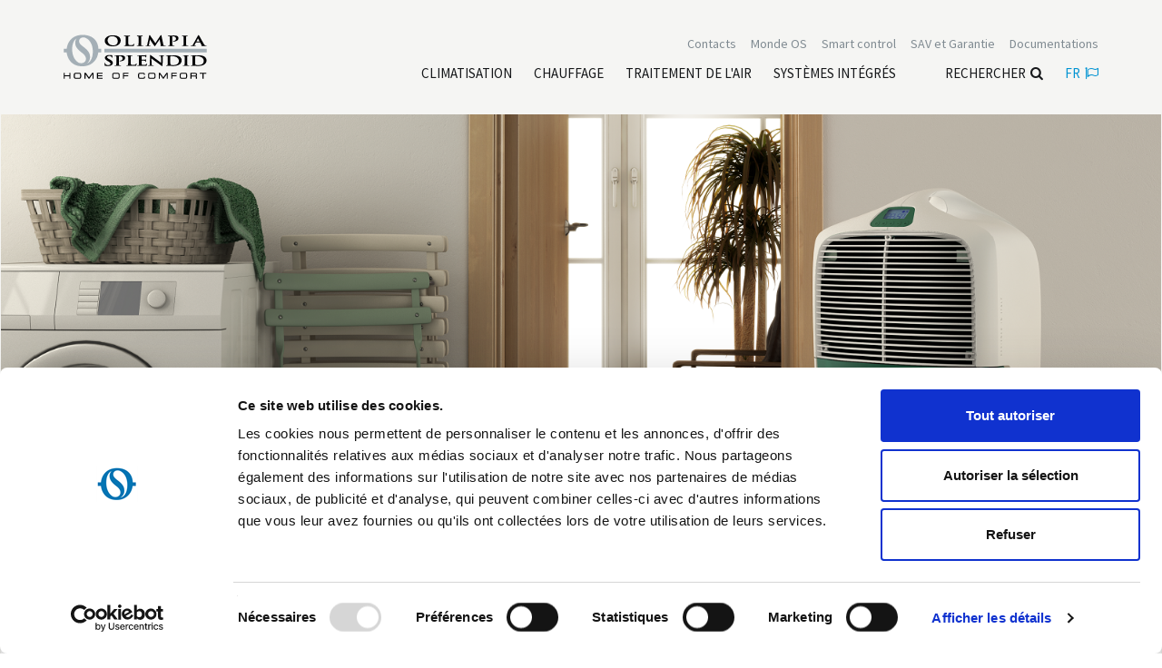

--- FILE ---
content_type: text/html; charset=utf-8
request_url: https://www.olimpiasplendid.fr/traitement-de-lairold/aquaria16
body_size: 10549
content:




<!DOCTYPE html>
<!--[if lt IE 7]> <html class="no-js lt-ie9 lt-ie8 lt-ie7"> <![endif]-->
<!--[if IE 7]> <html class="no-js lt-ie9 lt-ie8"> <![endif]-->
<!--[if IE 8]> <html class="no-js lt-ie9"> <![endif]-->
<!--[if gt IE 8]><!-->
<html class="no-js" lang="fr" xml:lang="fr" xmlns="http://www.w3.org/1999/xhtml">
<!--<![endif]-->
<head>
    <meta charset="utf-8">
    <title>Aquaria 16 | Olimpia Splendid</title>
    <meta name="description" content="En savoir plus sur Aquaria 16 | Site officiel de l&amp;#39;Olimpia Splendid.">
    <meta name="keywords" content="Aquaria 16, Traitement de l&amp;#39;air">

                            <link rel="alternate" href="https://www.olimpiasplendid.fr/traitement-de-lairold/aquaria16" hreflang="fr" />
                        <link rel="alternate" href="https://www.olimpiasplendid.it/aquaria16" hreflang="it" />
                        <link rel="alternate" href="https://www.olimpiasplendid.es/aquaria16" hreflang="es" />
                        <link rel="alternate" href="https://www.olimpiasplendid.com/aquaria16" hreflang="en" />
                        <link rel="alternate" href="https://www.olimpiasplendid.nl/aquaria16" hreflang="nl" />
                        <link rel="alternate" href="https://www.olimpiasplendid.de/aquaria-16" hreflang="de" />
                        <link rel="alternate" href="https://www.olimpiasplendid.nl/aquaria16" hreflang="nl" />



    <meta name="robots" content="noindex,nofollow" />

    <meta name="viewport" content="width=device-width, initial-scale=1, maximum-scale=1" />
    <link rel="stylesheet" href="https://use.typekit.net/itf5ipf.css">
    <link rel="apple-touch-icon" href="/touch-icon-iphone-60x60.png">
    <link rel="apple-touch-icon" sizes="60x60" href="/touch-icon-ipad-76x76.png">
    <link rel="apple-touch-icon" sizes="114x114" href="/touch-icon-iphone-retina-120x120.png">
    <link rel="apple-touch-icon" sizes="144x144" href="/touch-icon-ipad-retina-152x152.png">
    <link rel="stylesheet" href="/css/font.css">
    <link rel="stylesheet" href="/css/font-awesome.css">
    <link rel="stylesheet" href="/css/vendor/bootstrap.min.css">
        <link rel="stylesheet" href="/fancybox/jquery.fancybox.css">

    <link rel="stylesheet" href="/css/slick.css">
    <link rel="stylesheet" href="/css/vendor/animate.css">
    <link rel="stylesheet" href="/css/main.css">
    
    
    <script src="/js/vendor/modernizr-2.6.2-respond-1.1.0.min.js"></script>



        <meta name="facebook-domain-verification" content="93oqsakauhrgr1lxzkr3fnl7m67hw7" />



    <!-- Google Tag Manager -->
<script>(function(w,d,s,l,i){w[l]=w[l]||[];w[l].push({'gtm.start':
new Date().getTime(),event:'gtm.js'});var f=d.getElementsByTagName(s)[0],
j=d.createElement(s),dl=l!='dataLayer'?'&l='+l:'';j.async=true;j.src=
'https://www.googletagmanager.com/gtm.js?id='+i+dl;f.parentNode.insertBefore(j,f);
})(window,document,'script','dataLayer','GTM-KJNJJB7');</script>
<!-- End Google Tag Manager -->

    <!-- Google Tag Manager -->
<script>(function(w,d,s,l,i){w[l]=w[l]||[];w[l].push({'gtm.start':
new Date().getTime(),event:'gtm.js'});var f=d.getElementsByTagName(s)[0],
j=d.createElement(s),dl=l!='dataLayer'?'&l='+l:'';j.async=true;j.src=
'https://www.googletagmanager.com/gtm.js?id='+i+dl;f.parentNode.insertBefore(j,f);
})(window,document,'script','dataLayer','GTM-ND5VFBB');</script>
<!-- End Google Tag Manager -->


   


</head>


<body class="mk-1">

    <!-- Google Tag Manager (noscript) -->
<noscript><iframe src="https://www.googletagmanager.com/ns.html?id=GTM-KJNJJB7"
height="0" width="0" style="display:none;visibility:hidden"></iframe></noscript>
<!-- End Google Tag Manager (noscript) -->

    <!-- Google Tag Manager (noscript) -->
<noscript><iframe src="https://www.googletagmanager.com/ns.html?id=GTM-ND5VFBB"
height="0" width="0" style="display:none;visibility:hidden"></iframe></noscript>
<!-- End Google Tag Manager (noscript) -->



    <!--[if lt IE 7]>
        <p class="chromeframe">You are using an outdated browser. <a href="https://browsehappy.com/">Upgrade your browser today</a> or <a href="https://www.google.com/chromeframe/?redirect=true">install Google Chrome Frame</a> to better experience this site.</p>
    <![endif]-->




    <div class="fixed-menu">

        <div id="header" class="wrapper">

            <div class="search-site">
                <a href="#" class="close-search"><i class="fa fa-times" aria-hidden="true"></i>Fermer</a>
                <form action="/recherche" method="get" class="search" role="search">
                    <label for="search-input">Rechercher</label> <input type="text" id="search-input" name="txtSiteSearch" class="my-search" placeholder="Rechercher" />
                    <span class="cta"><button type="submit"><i class="fa fa-search" aria-hidden="true"></i>Rechercher</button></span>
                </form>
            </div>

            <div class="container">

                <div class="row">

                    <div class="col-sm-3 col-xs-6">
                        <!--logo-->
                        <div class="logo">
                            <a href="/" title="Olimpia Splendid S.p.A."><img src="/img/logo-olimpia.png" alt="Olimpia Splendid S.p.A."></a>
                        </div>
                        <!-- /logo -->
                    </div>

                    <div class="col-sm-9 col-xs-6">

                        <div class="topbar clearfix">
                            <ul id="loginbar" class="loginbar pull-right">
                                <li> <a href="/documentation_2" aria-label= "Leggi di più Documentations"  title="Documentations" target=""><span>Documentations</span></a> </li>
<li> <a href="/sav-et-garantie" aria-label= "Leggi di più SAV et Garantie"  title="SAV et Garantie" target=""><span>SAV et Garantie</span></a> </li>
<li> <a href="/wi-fi-technology" aria-label= "Leggi di più Smart control"  title="Smart control" target=""><span>Smart control</span></a> </li>
<li>
<a href=""  class="flag dropdown-toggle" id="dropdownMenu2_desk_80" data-toggle="dropdown" title="Monde OS">Monde OS</a>
<ul class="dropdown-menu lang" role="menu" aria-labelledby="dropdownMenu2_desk_80">            <li><a href="/monde-os/groupe" title="Olimpia Splendid - Enterprise">Entreprise</a></li>
            <li><a href="/monde-os/customer-service" title="Worldwide Customer Service Olimpia Splendid Group">Customer Service Contacts</a></li>
            <li><a href="/monde-os/design" title="Design | Olimpia Splendid">Design</a></li>
            <li><a href="/monde-os/d%C3%A9ontologie-code" title="Mod&#232;le organisationnel et code de d&#233;ontologie">Mod&#232;le organisationnel et code de d&#233;ontologie</a></li>
            <li><a href="/monde-os/sustainability" title="Sustainability">Durabilit&#233;</a></li>
</ul>
</li>
<li> <a href="/contact" aria-label= "Leggi di più Contacts"  title="Contacts" target=""><span>Contacts</span></a> </li>

                            </ul>
                        </div>


                        <!--menu-->
                        <nav id="menu" class="clear">
                            <ul class="nav nav-pills pull-right">
                                <li>
<a href="#" aria-label= "Leggi di più Climatisation" title="Climatisation"><span>Climatisation</span></a>
<ul>                <li><a href="/climatiseurs-fixes" title="Condizionatori inverter, climatizzatori fissi | Olimpia Splendid">Climatiseurs fixes</a></li>
                <li><a href="/climatisation/sans-unite-exterieure" title="Climatiseurs Sans Unit&#233; Ext&#233;rieure | Olimpia Splendid">Climatiseurs Sans Unit&#233; Ext&#233;rieure</a></li>
                <li><a href="/climatiseurs-portables" title="Condizionatori portatili | Olimpia Splendid">Climatiseurs mobiles</a></li>
                <li><a href="/rafraichisseur_dair" title="Raffrescatori Mobili, Raffrescatori ad Acqua | Olimpia Splendid">Rafraichisseur d’air</a></li>
</ul>
</li>
<li>
<a href="#" aria-label= "Leggi di più Chauffage" title="Chauffage"><span>Chauffage</span></a>
<ul>                <li><a href="/radiateurs-soufflants" title="Stufette Elettriche e Termoventilatori | Olimpia Splendid">Radiateurs soufflants</a></li>
                <li><a href="/radiateurs-soufflants-c%C3%A9ramiques" title="Stufette elettriche ceramiche | Olimpia Splendid">Radiateurs soufflants c&#233;ramiques</a></li>
                <li><a href="/convecteurs" title="Convettori e termoconvettori | Olimpia Splendid">Convecteurs</a></li>
                <li><a href="/radiateurs" title="Radiatori a olio | Olimpia Splendid">Radiateurs</a></li>
                <li><a href="/po%C3%AAles-%C3%A0-infrarouges" title="Stufe elettriche ad infrarossi | Olimpia Splendid">Po&#234;les &#224; infrarouges</a></li>
</ul>
</li>
<li>
<a href="#" aria-label= "Leggi di più traitement de l'air" title="traitement de l'air"><span>traitement de l'air</span></a>
<ul>                <li><a href="/d%C3%A9shumidificateurs" title="Deumidificatori e soluzioni per la Deumidificazione | Olimpia Splendid">D&#233;shumidificateurs</a></li>
                <li><a href="/humidificateurs" title="Umidificatori da casa | Olimpia Splendid">Humidificateurs</a></li>
                <li><a href="/purificateurs" title="Purificatori d&#39;Aria | Olimpia Splendid">Purificateurs</a></li>
                <li><a href="/diffuseurs-dar%C3%B4me" title="Diffusori aroma Astomi | Olimpia Splendid">Diffuseurs d&#39;Ar&#244;me</a></li>
</ul>
</li>
<li>
<a href="#" aria-label= "Leggi di più Systèmes Intégrés" title="Systèmes Intégrés"><span>Systèmes Intégrés</span></a>
<ul>                <li><a href="/sios" title="Sistema Idronico e gestione domotica - SiOS control | Olimpia Splendid">SiOS</a></li>
                <li><a href="/pompes-a-chaleur" title="Pompe di calore | Olimpia Splendid">Pompes &#224; chaleur</a></li>
                <li><a href="/ventilradiateur-ultra-compact" title="Ventilconvettori e ventilradiatori, Bi2| Olimpia Splendid">Unit&#233;s terminales d&#39;installation</a></li>
                <li><a href="/ventilation-m%C3%A9canique-contr%C3%B4l%C3%A9e" title="Ventilation M&#233;canique Contr&#244;l&#233;e">Ventilation M&#233;canique Contr&#244;l&#233;e</a></li>
                <li><a href="/sios-control" title="SiOS control | Olimpia Splendid">SiOS control</a></li>
</ul>
</li>

                                <li class="search"><a href="#" class="ico-search" title="Rechercher">Rechercher<i class="fa fa-search" aria-hidden="true"></i></a></li>
                                    <li class="language">
        <a class="flag dropdown-toggle" type="button" id="dropdownLangs" data-toggle="dropdown" href="#">fr<i class="fa fa-flag-o"></i></a>
        <ul class="dropdown-menu lang" role="menu" aria-labelledby="dropdownLangs">
                <li role="presentation">
                        <a role="menuitem" tabindex="-1" href="https://www.olimpiasplendid.it">Italiano</a>
                </li>
                <li role="presentation">
                        <a role="menuitem" tabindex="-1" href="https://www.olimpiasplendid.com">English (UK)</a>
                </li>
                <li role="presentation">
                        <a role="menuitem" tabindex="-1" href="https://www.olimpiasplendid.de">Deutsch</a>
                </li>
                <li role="presentation">
                        <a role="menuitem" tabindex="-1" href="https://www.olimpiasplendid.es">Espa&#241;ol</a>
                </li>
                <li role="presentation">
                        <a role="menuitem" tabindex="-1" href="https://www.olimpiasplendidusa.com">U.S. English</a>
                </li>
                <li role="presentation">
                        <a role="menuitem" tabindex="-1" href="https://www.olimpiasplendid.com.br">Portugu&#234;s</a>
                </li>
                <li role="presentation">
                        <a role="menuitem" tabindex="-1" href="https://www.olimpiasplendid.nl">Nederlandse</a>
                </li>
                <li role="presentation">
                        <a role="menuitem" tabindex="-1" href="https://www.olimpiasplendid.gr">Ελληνικά</a>
                </li>
            <li role="presentation">
                <a role="menuitem" tabindex="-1" href="https://www.olimpiasplendid.com.au/" target="_blank">English (AU)</a>
            </li>
        </ul>
    </li>

                            </ul>
                        </nav>
                        <!-- /menu -->
                        <!-- Menu Mobile -->
                        <div id="menu-mobile">
                            <a href="#" class="ico-search"><i class="fa fa-search" aria-hidden="true"></i></a>
                            <a href="#" class="ico-flag"><span>FR</span><i class="fa fa-flag" aria-hidden="true"></i></a>
                            <button type="button" class="navbar-toggle">
                                <i class="fa fa-bars"></i>
                                <span>MENU</span>
                            </button>
                            <nav id="nav-mobile" style="height: 0;">
                                <ul class="nav">
                                        <li class="lingua">
        <a href="#" title=""><span>Fran&#231;ais</span> <i class="fa fa-flag-o"></i></a>
        <ul>
                    <li><a href="https://www.olimpiasplendid.it">Italiano</a></li>
                    <li><a href="https://www.olimpiasplendid.com">English (UK)</a></li>
                    <li><a href="https://www.olimpiasplendid.de">Deutsch</a></li>
                    <li><a href="https://www.olimpiasplendid.es">Espa&#241;ol</a></li>
                    <li><a href="https://www.olimpiasplendidusa.com">U.S. English</a></li>
                    <li><a href="https://www.olimpiasplendid.com.br">Portugu&#234;s</a></li>
                    <li><a href="https://www.olimpiasplendid.nl">Nederlandse</a></li>
                    <li><a href="https://www.olimpiasplendid.gr">Ελληνικά</a></li>
            <li><a href="https://www.olimpiasplendid.com.au/">English (AU)</a></li>
        </ul>
    </li>

                                        <li class="active"><a href="/"><span>Home</span></a></li>
<li>
<a href="#" aria-label= "Leggi di più Climatisation" title="Climatisation"><span>Climatisation</span></a>
<ul>                <li><a href="/climatiseurs-fixes" title="Condizionatori inverter, climatizzatori fissi | Olimpia Splendid">Climatiseurs fixes</a></li>
                <li><a href="/climatisation/sans-unite-exterieure" title="Climatiseurs Sans Unit&#233; Ext&#233;rieure | Olimpia Splendid">Climatiseurs Sans Unit&#233; Ext&#233;rieure</a></li>
                <li><a href="/climatiseurs-portables" title="Condizionatori portatili | Olimpia Splendid">Climatiseurs mobiles</a></li>
                <li><a href="/rafraichisseur_dair" title="Raffrescatori Mobili, Raffrescatori ad Acqua | Olimpia Splendid">Rafraichisseur d’air</a></li>
</ul>
</li>
<li>
<a href="#" aria-label= "Leggi di più Chauffage" title="Chauffage"><span>Chauffage</span></a>
<ul>                <li><a href="/radiateurs-soufflants" title="Stufette Elettriche e Termoventilatori | Olimpia Splendid">Radiateurs soufflants</a></li>
                <li><a href="/radiateurs-soufflants-c%C3%A9ramiques" title="Stufette elettriche ceramiche | Olimpia Splendid">Radiateurs soufflants c&#233;ramiques</a></li>
                <li><a href="/convecteurs" title="Convettori e termoconvettori | Olimpia Splendid">Convecteurs</a></li>
                <li><a href="/radiateurs" title="Radiatori a olio | Olimpia Splendid">Radiateurs</a></li>
                <li><a href="/po%C3%AAles-%C3%A0-infrarouges" title="Stufe elettriche ad infrarossi | Olimpia Splendid">Po&#234;les &#224; infrarouges</a></li>
</ul>
</li>
<li>
<a href="#" aria-label= "Leggi di più traitement de l'air" title="traitement de l'air"><span>traitement de l'air</span></a>
<ul>                <li><a href="/d%C3%A9shumidificateurs" title="Deumidificatori e soluzioni per la Deumidificazione | Olimpia Splendid">D&#233;shumidificateurs</a></li>
                <li><a href="/humidificateurs" title="Umidificatori da casa | Olimpia Splendid">Humidificateurs</a></li>
                <li><a href="/purificateurs" title="Purificatori d&#39;Aria | Olimpia Splendid">Purificateurs</a></li>
                <li><a href="/diffuseurs-dar%C3%B4me" title="Diffusori aroma Astomi | Olimpia Splendid">Diffuseurs d&#39;Ar&#244;me</a></li>
</ul>
</li>
<li>
<a href="#" aria-label= "Leggi di più Systèmes Intégrés" title="Systèmes Intégrés"><span>Systèmes Intégrés</span></a>
<ul>                <li><a href="/sios" title="Sistema Idronico e gestione domotica - SiOS control | Olimpia Splendid">SiOS</a></li>
                <li><a href="/pompes-a-chaleur" title="Pompe di calore | Olimpia Splendid">Pompes &#224; chaleur</a></li>
                <li><a href="/ventilradiateur-ultra-compact" title="Ventilconvettori e ventilradiatori, Bi2| Olimpia Splendid">Unit&#233;s terminales d&#39;installation</a></li>
                <li><a href="/ventilation-m%C3%A9canique-contr%C3%B4l%C3%A9e" title="Ventilation M&#233;canique Contr&#244;l&#233;e">Ventilation M&#233;canique Contr&#244;l&#233;e</a></li>
                <li><a href="/sios-control" title="SiOS control | Olimpia Splendid">SiOS control</a></li>
</ul>
</li>
<li> <a href="/contact" aria-label= "Leggi di più Contacts"  title="Contacts" target=""><span>Contacts</span></a> </li>
<li>
<a href="#"  class="flag" id="dropdownMenu2_mobile_80" title="Monde OS">Monde OS</a>
<ul>            <li><a href="/monde-os/groupe" title="Olimpia Splendid - Enterprise">Entreprise</a></li>
            <li><a href="/monde-os/customer-service" title="Worldwide Customer Service Olimpia Splendid Group">Customer Service Contacts</a></li>
            <li><a href="/monde-os/design" title="Design | Olimpia Splendid">Design</a></li>
            <li><a href="/monde-os/d%C3%A9ontologie-code" title="Mod&#232;le organisationnel et code de d&#233;ontologie">Mod&#232;le organisationnel et code de d&#233;ontologie</a></li>
            <li><a href="/monde-os/sustainability" title="Sustainability">Durabilit&#233;</a></li>
</ul>
</li>
<li> <a href="/sav-et-garantie" aria-label= "Leggi di più SAV et Garantie"  title="SAV et Garantie" target=""><span>SAV et Garantie</span></a> </li>
<li> <a href="/documentation_2" aria-label= "Leggi di più Documentations"  title="Documentations" target=""><span>Documentations</span></a> </li>

                                </ul>
                            </nav>
                        </div>
                        <!-- /Menu Mobile -->

                    </div>


                    

                </div>


                <!-- submenu -->
                <div class="submenu"></div>
                <!-- /submneu -->

            </div>

        </div>

    </div>


    <div class="wrapper">

        

<!-- big slideshow -->
<section class="cont-mce">
    
    <div class="big-slideshow">

        

        <div id="big-slideshow">
                <div class="item">
                    <div class="vertical-wrap">
                            <img src="/media/immagini/3030_z_AQUARIA 16_ridimensionata .png" alt="" />

                    </div>
                </div>
        </div>
    </div>
</section>


<!-- /big slideshow -->



<div id="breadcrumb">
    <div class="container">
        <ul class="breadcrumb">
            <li><a href="/">Home</a></li>
                    <li><a href="/traitement-de-lairold">Autres produits</a></li>
                <li><a href="/traitement-de-lairold/aquaria16">Traitement de l&#39;air</a></li>
                <li><a href="#">Aquaria 16</a></li>
        </ul>
    </div>
</div>





<section id="big-fascia-prodotti" class="text-center inner-bottom-sm inner-top-xs">
    <div class="container">
        <h1>Aquaria 16</h1>
        <div class="col-lg-8 col-md-12 col-lg-offset-2">



            <p><span style="font-size:20px;">Le design d’Aquaria 16 se caractérise par des lignes élancées et contemporaines, défini par des coques aux formes douces qui enveloppent le produit.</span><br />
<div style="text-align: center;"><a href="http://ercoligarlandini.com/"><img alt="" src="https://www.olimpiasplendid.it/media/userfiles/images/Ercoli%2bGarlandini(1).png" style="width: 200px; height: 82px;" /></a></div></p>
            <div class="divider"></div>
            <div class="cta">
                    <a class="btn" href="/contact?p=Aquaria 16" title="DEMANDE D&#39;INFORMATION">DEMANDE D&#39;INFORMATION</a>


                    <a class="btn" href="#download-section">T&#233;l&#233;chargement</a>

            </div>
            
        </div>
    </div>
</section>




    <section id="big-fascia" class="overview text-center inner-bottom-sm inner-top-sm">
        <div class="container">
            <div class="col-md-12">
                
                <h1>Overview</h1>
                <div class="row">
                    <div class="cont-icone">
                                <div class="box-icona">
                                    <div class="title">PURE SYSTEM 3</div>
                                    <div class="abstract">Un triple syst&#232;me de filtrage qui unit filtre aux charbons actifs, filtre HEPA, filtre photo catalytique</div>
                                    <figure><img src="/media/immagini/3949_n_2 stadi di filtrazione.png" alt="Un triple syst&#232;me de filtrage qui unit filtre aux charbons actifs, filtre HEPA, filtre photo catalytique" /></figure>
                                </div>
                                <div class="box-icona">
                                    <div class="title">SIMPLE D’UTILISATION</div>
                                    <div class="abstract">Bandeau &#233;lectronique multifonction, muni d’une poign&#233;e ergonomique et de roulettes pour &#234;tre facilement transport&#233;</div>
                                    <figure><img src="/media/immagini/3950_n_comandi touch_pannello comandi multifunzione.png" alt="Bandeau &#233;lectronique multifonction, muni d’une poign&#233;e ergonomique et de roulettes pour &#234;tre facilement transport&#233;" /></figure>
                                </div>
                                <div class="box-icona">
                                    <div class="title">SECHAGE/TURBO</div>
                                    <div class="abstract">Optimise le processus de s&#233;chage du linge en faisant fonctionner le d&#233;shumidificateur en continu.</div>
                                    <figure><img src="/media/immagini/3951_n_turbo.png" alt="Optimise le processus de s&#233;chage du linge en faisant fonctionner le d&#233;shumidificateur en continu." /></figure>
                                </div>
                    </div>
                </div>

                
            </div>
        </div>
    </section>



<section id="big-fascia-caratteristiche" class="grey-dark inner-bottom-sm inner-top-sm">
    <div class="container">
        <div class="row">
            <div class="col-lg-8 col-md-12 col-lg-offset-2">
                <div class="box-Caracteristiques">

                        <h1 class="text-center">Caracteristiques</h1>
<p><span style="font-size:20px;"><strong>Capacité de déshumidification:</strong> 16 l / 24 h*<br />
<strong>Capacité du réservoir</strong>: 2 l<br />
<strong>Niveau sonore</strong>: seulement 36 db (A)<br />
<strong>Commandes numériques</strong><br />
<strong>Fonction SuperDry</strong>: déshumidification rapide et continue<br />
<strong>Afficheur</strong> LCD<br />
<strong>Alarme</strong> réservoir plein<br />
<strong>Évacuation continue</strong> de la condensation<br />
<strong>Dispositif électronique</strong> de dégivrage<br />
<strong>Niveau</strong> d’eau visible<br />
<strong>Poignée</strong><br />
<strong>Volume d’air pouvant être déshumidifié</strong> : 120 - 140 m³<br />
<br />
<span style="font-size:14px;"><em>* 32 °C – 80%HR</em></span></span><br />
&nbsp;</p>



                </div>
            </div>

        </div>
    </div>
</section>



<!--Allegati Prodotto-->
<a id="download-section"></a>
        <section id="big-fascia-download-product">
            <div class="container">
                <h1>T&#233;l&#233;chargement</h1>
                <div class="items">
                    <div class="row">
                                <div class="col-sm-3">
                                    <div class="area_download_file pubblic">
                                        <a href="/Downloadfile.aspx?id=4468" target="_blank">
                                            <i class="fa fa-download fa-2x"></i>
                                            <div class="item-title">Manuel d&#39;utilisation</div>
                                        </a>
                                    </div>
                                </div>
                                <div class="col-sm-3">
                                    <div class="area_download_file pubblic">
                                        <a href="/Downloadfile.aspx?id=5115" target="_blank">
                                            <i class="fa fa-download fa-2x"></i>
                                            <div class="item-title">Catalogue produit</div>
                                        </a>
                                    </div>
                                </div>


                    </div>
                </div>
            </div>
        </section>

<!--Allegati Prodotto-->



    <section id="big-fascia-download" class="download text-center inner-bottom-sm inner-top-sm">
        <div class="container">
            <div class="col-md-8 col-md-offset-2 ">
                <h1>Téléchargement</h1>
                <p>Télécharger le catalogue de produits et le données technique du produit.</p>
                <article class="productPanel">
                    <ul class="files">
                    </ul>
                </article>
            </div>
        </div>
    </section>


        



        <footer id="footer">
            <div class="container">
                <div class="row footer-copy">
                    <div class="col-sm-6 footer-links">
                        
                        <ul>
                            <li><b>Olimpia Splendid France S.A.R.L. </b><br /> 49bis avenue de l’Europe, Parc de la Malnoue - 77184 Émerainville Paris - <a href="https://g.page/r/CSS8FmY9P9YKEAE"><em>Maps</em></a><br /> France Sarl au capital de 100 000 € - Siret : 524 385 374 00029<br /> RCS 524 385 374 à Meaux - N° TVA : FR46 524 385 374</li>
                        </ul>

                        <!-- show docs with flag "show in footer" -->
                        <ul class="recap-footer">

                            <li class="clear"><a href="/">Home</a></li>
                            
                            <li>
<a id="link-footer-1267" aria-label= "Leggi di più Entreprise" href="/monde-os/groupe"  title="Entreprise"><span>Entreprise</span></a>
</li>


                                        <li><a id="link-footer-6" href="/plan-du-site">Plan du site</a></li>
                                        <li><a id="link-footer-51134" href="/os_home_privacy">Note d&#39;information sur le traitement des donn&#233;es &#224; caract&#232;re personnel</a></li>
                                        <li><a id="link-footer-51135" href="/service_agreement">Contrat de service relatif &#224; OS Home / Olimpia Splendid s.p.a</a></li>

                            <li>    <a href="/monde-os/retrait-produit-marche" target="_blank">Rappel de produits</a>
</li>

                            <li>    <a href="/mentions-l%C3%A9gales" target="_blank">Mentions L&#233;gales</a>
</li>


                            <li>    <a href="/politique-de-confidentialit%C3%A9" target="_blank">Politique de confidentialit&#233;</a>
</li>

                      
                                <li>   <a href="/media/files/9926_CGV2025.pdf" target="_blank">CONDITIONS GENERALES DE VENTE ANNEE 2025</a>
</li>



                        </ul>


                        <ul>
                            <li class="clear">
                                <a title="web agency websolute" target="_blank" href="https://www.websolute.com/">Web agency</a>
                                <img src="/img/webagency.png" alt="Websolute">Websolute
                            </li>
                        </ul>

                        


                        
                    </div>
                    <div class="clearfix hidden-sm hidden-md hidden-lg"></div>
                    <div class="col-sm-6 footer-agency">
                        <div class="membri">
                            <div class="etichetta">Membre de</div>
                            <div class="images">
                                <img src="/img/membri/isvi.png" />
                                <img src="/img/membri/applia.png" />
                                <img src="/img/membri/assoclima.png" />
                                <img src="/img/membri/ehpa.png" />
                                <img src="/img/membri/eurovent.png" />
                            </div>
                        </div>
                        <div class="social">
                            <div class="etichetta">nous suivre</div>
                            <ul>
                                <li>
                                    <a target="_blank" href="https://www.facebook.com/olimpiasplendidfrance" title="facebook">
                                        <svg xmlns="http://www.w3.org/2000/svg" viewBox="0 0 320 512"><path d="M279.14 288l14.22-92.66h-88.91v-60.13c0-25.35 12.42-50.06 52.24-50.06h40.42V6.26S260.43 0 225.36 0c-73.22 0-121.08 44.38-121.08 124.72v70.62H22.89V288h81.39v224h100.17V288z" /></svg>
                                    </a>
                                </li>
                                <li>
                                    <a target="_blank" href="https://www.instagram.com/olimpia_splendid_fr/" title="instagram">
                                        <svg xmlns="http://www.w3.org/2000/svg" viewBox="0 0 448 512"><path d="M224.1 141c-63.6 0-114.9 51.3-114.9 114.9s51.3 114.9 114.9 114.9S339 319.5 339 255.9 287.7 141 224.1 141zm0 189.6c-41.1 0-74.7-33.5-74.7-74.7s33.5-74.7 74.7-74.7 74.7 33.5 74.7 74.7-33.6 74.7-74.7 74.7zm146.4-194.3c0 14.9-12 26.8-26.8 26.8-14.9 0-26.8-12-26.8-26.8s12-26.8 26.8-26.8 26.8 12 26.8 26.8zm76.1 27.2c-1.7-35.9-9.9-67.7-36.2-93.9-26.2-26.2-58-34.4-93.9-36.2-37-2.1-147.9-2.1-184.9 0-35.8 1.7-67.6 9.9-93.9 36.1s-34.4 58-36.2 93.9c-2.1 37-2.1 147.9 0 184.9 1.7 35.9 9.9 67.7 36.2 93.9s58 34.4 93.9 36.2c37 2.1 147.9 2.1 184.9 0 35.9-1.7 67.7-9.9 93.9-36.2 26.2-26.2 34.4-58 36.2-93.9 2.1-37 2.1-147.8 0-184.8zM398.8 388c-7.8 19.6-22.9 34.7-42.6 42.6-29.5 11.7-99.5 9-132.1 9s-102.7 2.6-132.1-9c-19.6-7.8-34.7-22.9-42.6-42.6-11.7-29.5-9-99.5-9-132.1s-2.6-102.7 9-132.1c7.8-19.6 22.9-34.7 42.6-42.6 29.5-11.7 99.5-9 132.1-9s102.7-2.6 132.1 9c19.6 7.8 34.7 22.9 42.6 42.6 11.7 29.5 9 99.5 9 132.1s2.7 102.7-9 132.1z" /></svg>
                                    </a>
                                </li>
                                <li>
                                    <a target="_blank" href="https://www.youtube.com/user/OLIMPIASPLENDIDgroup" title="youtube">
                                        <svg xmlns="http://www.w3.org/2000/svg" viewBox="0 0 576 512"><path d="M549.655 124.083c-6.281-23.65-24.787-42.276-48.284-48.597C458.781 64 288 64 288 64S117.22 64 74.629 75.486c-23.497 6.322-42.003 24.947-48.284 48.597-11.412 42.867-11.412 132.305-11.412 132.305s0 89.438 11.412 132.305c6.281 23.65 24.787 41.5 48.284 47.821C117.22 448 288 448 288 448s170.78 0 213.371-11.486c23.497-6.321 42.003-24.171 48.284-47.821 11.412-42.867 11.412-132.305 11.412-132.305s0-89.438-11.412-132.305zm-317.51 213.508V175.185l142.739 81.205-142.739 81.201z" /></svg>
                                    </a>
                                </li>
                                <li>
                                    <a target="_blank" href="https://www.linkedin.com/company/olimpia-splendid-s-p-a-" title="linkedin">
                                        <svg xmlns="http://www.w3.org/2000/svg" viewBox="0 0 448 512"><path d="M100.28 448H7.4V148.9h92.88zM53.79 108.1C24.09 108.1 0 83.5 0 53.8a53.79 53.79 0 0 1 107.58 0c0 29.7-24.1 54.3-53.79 54.3zM447.9 448h-92.68V302.4c0-34.7-.7-79.2-48.29-79.2-48.29 0-55.69 37.7-55.69 76.7V448h-92.78V148.9h89.08v40.8h1.3c12.4-23.5 42.69-48.3 87.88-48.3 94 0 111.28 61.9 111.28 142.3V448z" /></svg>
                                    </a>
                                </li>
                                <li>
                                    <a target="_blank" href="https://whatsapp.com/channel/0029VaHGeHIKLaHwzqNJ9x0r" title="whatsapp">
                                        <svg xmlns="http://www.w3.org/2000/svg" width="24" height="24" viewBox="0 0 24 24"><path d="M.057 24l1.687-6.163c-1.041-1.804-1.588-3.849-1.587-5.946.003-6.556 5.338-11.891 11.893-11.891 3.181.001 6.167 1.24 8.413 3.488 2.245 2.248 3.481 5.236 3.48 8.414-.003 6.557-5.338 11.892-11.893 11.892-1.99-.001-3.951-.5-5.688-1.448l-6.305 1.654zm6.597-3.807c1.676.995 3.276 1.591 5.392 1.592 5.448 0 9.886-4.434 9.889-9.885.002-5.462-4.415-9.89-9.881-9.892-5.452 0-9.887 4.434-9.889 9.884-.001 2.225.651 3.891 1.746 5.634l-.999 3.648 3.742-.981zm11.387-5.464c-.074-.124-.272-.198-.57-.347-.297-.149-1.758-.868-2.031-.967-.272-.099-.47-.149-.669.149-.198.297-.768.967-.941 1.165-.173.198-.347.223-.644.074-.297-.149-1.255-.462-2.39-1.475-.883-.788-1.48-1.761-1.653-2.059-.173-.297-.018-.458.13-.606.134-.133.297-.347.446-.521.151-.172.2-.296.3-.495.099-.198.05-.372-.025-.521-.075-.148-.669-1.611-.916-2.206-.242-.579-.487-.501-.669-.51l-.57-.01c-.198 0-.52.074-.792.372s-1.04 1.016-1.04 2.479 1.065 2.876 1.213 3.074c.149.198 2.095 3.2 5.076 4.487.709.306 1.263.489 1.694.626.712.226 1.36.194 1.872.118.571-.085 1.758-.719 2.006-1.413.248-.695.248-1.29.173-1.414z" /></svg>
                                    </a>
                                </li>
                            </ul>
                        </div>
                    </div>
                </div>
            </div>
        </footer>
    </div>
    <!--[if lt IE 9]>
    <script type="text/javascript" src="/js/vendor/jquery-1.11.1.min.js"></script>
    <![endif]-->
    <!--[if gte IE 9]><!-->

    <script type="text/javascript">
           var url_login_fancy = 'https://www.olimpiasplendid.fr/area-riservata-fancy';
    </script>

    <script type="text/javascript" src="/js/vendor/jquery-2.1.1.min.js"></script>
    <script src="/js/skrollr.min.js"></script>
    <script src="/js/socialwall/wow.min.js"></script>
    <!--<![endif]-->
    <script src="/js/vendor/isMobile.min.js"></script>
    <script src="/js/vendor/bootstrap.min.js"></script>
    <script src="/js/vendor/jquery.easing-1.3.min.js"></script>
    <script src="/js/vendor/slick.min.js"></script>
        <script src="/Fancybox/jquery.fancybox.pack.js"></script>
    <script src="/fancybox/jquery.fancybox-media.js"></script>
    <script src="/js/json2.min.js"></script>
    <script src="/js/vendor/jquery.validate.js"></script>
    <script src="/js/main.js?v1"></script>
    <script src="/js/wsForms.js?v1"></script>

    <script>
        if ($('.lt-ie9').length == 0) {
            new WOW().init();
        }
    </script>





    
    <script>
        $(function () {
            if ($(".files li").size() == 0)
                $(".download").hide();
        });
    </script>








    <script id="Cookiebot" data-culture="FR" src="https://consent.cookiebot.com/uc.js" data-cbid="5c46b9a1-084a-4bfb-bf64-854f03cb52fa" type="text/javascript" data-blockingmode="auto"></script>


</body>

</html>



<!--
  CO_ID:      31053
  CA_ID:      131
  TEMPLATE:   dettaglio-prodotto-icone.cshtml
  ID_Lingua:  7
  ID_Mercato:  1
  UserAuthenticated: False
-->


--- FILE ---
content_type: text/css;charset=utf-8
request_url: https://use.typekit.net/itf5ipf.css
body_size: 887
content:
/*
 * The Typekit service used to deliver this font or fonts for use on websites
 * is provided by Adobe and is subject to these Terms of Use
 * http://www.adobe.com/products/eulas/tou_typekit. For font license
 * information, see the list below.
 *
 * pill-gothic-300mg:
 *   - http://typekit.com/eulas/00000000000000003b9b299a
 *   - http://typekit.com/eulas/00000000000000003b9b299b
 *   - http://typekit.com/eulas/00000000000000003b9b2999
 *   - http://typekit.com/eulas/00000000000000003b9b299c
 *   - http://typekit.com/eulas/00000000000000003b9b299d
 * pill-gothic-600mg:
 *   - http://typekit.com/eulas/00000000000000003b9b29a3
 *   - http://typekit.com/eulas/00000000000000003b9b29a2
 *   - http://typekit.com/eulas/00000000000000003b9b29a4
 *   - http://typekit.com/eulas/00000000000000003b9b29a5
 * pill-gothic-900mg:
 *   - http://typekit.com/eulas/00000000000000003b9b29ab
 *   - http://typekit.com/eulas/00000000000000003b9b29aa
 *   - http://typekit.com/eulas/00000000000000003b9b29ac
 *   - http://typekit.com/eulas/00000000000000003b9b29ad
 *
 * © 2009-2026 Adobe Systems Incorporated. All Rights Reserved.
 */
/*{"last_published":"2021-08-02 21:49:45 UTC"}*/

@import url("https://p.typekit.net/p.css?s=1&k=itf5ipf&ht=tk&f=622.623.624.626.627.630.631.634.635.638.639.642.643&a=82281615&app=typekit&e=css");

@font-face {
font-family:"pill-gothic-300mg";
src:url("https://use.typekit.net/af/a2c5fa/00000000000000003b9b299a/27/l?primer=7cdcb44be4a7db8877ffa5c0007b8dd865b3bbc383831fe2ea177f62257a9191&fvd=n4&v=3") format("woff2"),url("https://use.typekit.net/af/a2c5fa/00000000000000003b9b299a/27/d?primer=7cdcb44be4a7db8877ffa5c0007b8dd865b3bbc383831fe2ea177f62257a9191&fvd=n4&v=3") format("woff"),url("https://use.typekit.net/af/a2c5fa/00000000000000003b9b299a/27/a?primer=7cdcb44be4a7db8877ffa5c0007b8dd865b3bbc383831fe2ea177f62257a9191&fvd=n4&v=3") format("opentype");
font-display:auto;font-style:normal;font-weight:400;font-stretch:normal;
}

@font-face {
font-family:"pill-gothic-300mg";
src:url("https://use.typekit.net/af/46f09d/00000000000000003b9b299b/27/l?primer=7cdcb44be4a7db8877ffa5c0007b8dd865b3bbc383831fe2ea177f62257a9191&fvd=i4&v=3") format("woff2"),url("https://use.typekit.net/af/46f09d/00000000000000003b9b299b/27/d?primer=7cdcb44be4a7db8877ffa5c0007b8dd865b3bbc383831fe2ea177f62257a9191&fvd=i4&v=3") format("woff"),url("https://use.typekit.net/af/46f09d/00000000000000003b9b299b/27/a?primer=7cdcb44be4a7db8877ffa5c0007b8dd865b3bbc383831fe2ea177f62257a9191&fvd=i4&v=3") format("opentype");
font-display:auto;font-style:italic;font-weight:400;font-stretch:normal;
}

@font-face {
font-family:"pill-gothic-300mg";
src:url("https://use.typekit.net/af/1c67bc/00000000000000003b9b2999/27/l?subset_id=2&fvd=n3&v=3") format("woff2"),url("https://use.typekit.net/af/1c67bc/00000000000000003b9b2999/27/d?subset_id=2&fvd=n3&v=3") format("woff"),url("https://use.typekit.net/af/1c67bc/00000000000000003b9b2999/27/a?subset_id=2&fvd=n3&v=3") format("opentype");
font-display:auto;font-style:normal;font-weight:300;font-stretch:normal;
}

@font-face {
font-family:"pill-gothic-300mg";
src:url("https://use.typekit.net/af/bbf206/00000000000000003b9b299c/27/l?primer=7cdcb44be4a7db8877ffa5c0007b8dd865b3bbc383831fe2ea177f62257a9191&fvd=n7&v=3") format("woff2"),url("https://use.typekit.net/af/bbf206/00000000000000003b9b299c/27/d?primer=7cdcb44be4a7db8877ffa5c0007b8dd865b3bbc383831fe2ea177f62257a9191&fvd=n7&v=3") format("woff"),url("https://use.typekit.net/af/bbf206/00000000000000003b9b299c/27/a?primer=7cdcb44be4a7db8877ffa5c0007b8dd865b3bbc383831fe2ea177f62257a9191&fvd=n7&v=3") format("opentype");
font-display:auto;font-style:normal;font-weight:700;font-stretch:normal;
}

@font-face {
font-family:"pill-gothic-300mg";
src:url("https://use.typekit.net/af/89f243/00000000000000003b9b299d/27/l?primer=7cdcb44be4a7db8877ffa5c0007b8dd865b3bbc383831fe2ea177f62257a9191&fvd=i7&v=3") format("woff2"),url("https://use.typekit.net/af/89f243/00000000000000003b9b299d/27/d?primer=7cdcb44be4a7db8877ffa5c0007b8dd865b3bbc383831fe2ea177f62257a9191&fvd=i7&v=3") format("woff"),url("https://use.typekit.net/af/89f243/00000000000000003b9b299d/27/a?primer=7cdcb44be4a7db8877ffa5c0007b8dd865b3bbc383831fe2ea177f62257a9191&fvd=i7&v=3") format("opentype");
font-display:auto;font-style:italic;font-weight:700;font-stretch:normal;
}

@font-face {
font-family:"pill-gothic-600mg";
src:url("https://use.typekit.net/af/31e189/00000000000000003b9b29a3/27/l?primer=7cdcb44be4a7db8877ffa5c0007b8dd865b3bbc383831fe2ea177f62257a9191&fvd=n4&v=3") format("woff2"),url("https://use.typekit.net/af/31e189/00000000000000003b9b29a3/27/d?primer=7cdcb44be4a7db8877ffa5c0007b8dd865b3bbc383831fe2ea177f62257a9191&fvd=n4&v=3") format("woff"),url("https://use.typekit.net/af/31e189/00000000000000003b9b29a3/27/a?primer=7cdcb44be4a7db8877ffa5c0007b8dd865b3bbc383831fe2ea177f62257a9191&fvd=n4&v=3") format("opentype");
font-display:auto;font-style:normal;font-weight:400;font-stretch:normal;
}

@font-face {
font-family:"pill-gothic-600mg";
src:url("https://use.typekit.net/af/6c63db/00000000000000003b9b29a2/27/l?primer=7cdcb44be4a7db8877ffa5c0007b8dd865b3bbc383831fe2ea177f62257a9191&fvd=i4&v=3") format("woff2"),url("https://use.typekit.net/af/6c63db/00000000000000003b9b29a2/27/d?primer=7cdcb44be4a7db8877ffa5c0007b8dd865b3bbc383831fe2ea177f62257a9191&fvd=i4&v=3") format("woff"),url("https://use.typekit.net/af/6c63db/00000000000000003b9b29a2/27/a?primer=7cdcb44be4a7db8877ffa5c0007b8dd865b3bbc383831fe2ea177f62257a9191&fvd=i4&v=3") format("opentype");
font-display:auto;font-style:italic;font-weight:400;font-stretch:normal;
}

@font-face {
font-family:"pill-gothic-600mg";
src:url("https://use.typekit.net/af/489701/00000000000000003b9b29a4/27/l?primer=7cdcb44be4a7db8877ffa5c0007b8dd865b3bbc383831fe2ea177f62257a9191&fvd=n7&v=3") format("woff2"),url("https://use.typekit.net/af/489701/00000000000000003b9b29a4/27/d?primer=7cdcb44be4a7db8877ffa5c0007b8dd865b3bbc383831fe2ea177f62257a9191&fvd=n7&v=3") format("woff"),url("https://use.typekit.net/af/489701/00000000000000003b9b29a4/27/a?primer=7cdcb44be4a7db8877ffa5c0007b8dd865b3bbc383831fe2ea177f62257a9191&fvd=n7&v=3") format("opentype");
font-display:auto;font-style:normal;font-weight:700;font-stretch:normal;
}

@font-face {
font-family:"pill-gothic-600mg";
src:url("https://use.typekit.net/af/d9c3f2/00000000000000003b9b29a5/27/l?primer=7cdcb44be4a7db8877ffa5c0007b8dd865b3bbc383831fe2ea177f62257a9191&fvd=i7&v=3") format("woff2"),url("https://use.typekit.net/af/d9c3f2/00000000000000003b9b29a5/27/d?primer=7cdcb44be4a7db8877ffa5c0007b8dd865b3bbc383831fe2ea177f62257a9191&fvd=i7&v=3") format("woff"),url("https://use.typekit.net/af/d9c3f2/00000000000000003b9b29a5/27/a?primer=7cdcb44be4a7db8877ffa5c0007b8dd865b3bbc383831fe2ea177f62257a9191&fvd=i7&v=3") format("opentype");
font-display:auto;font-style:italic;font-weight:700;font-stretch:normal;
}

@font-face {
font-family:"pill-gothic-900mg";
src:url("https://use.typekit.net/af/9bc739/00000000000000003b9b29ab/27/l?primer=7cdcb44be4a7db8877ffa5c0007b8dd865b3bbc383831fe2ea177f62257a9191&fvd=n4&v=3") format("woff2"),url("https://use.typekit.net/af/9bc739/00000000000000003b9b29ab/27/d?primer=7cdcb44be4a7db8877ffa5c0007b8dd865b3bbc383831fe2ea177f62257a9191&fvd=n4&v=3") format("woff"),url("https://use.typekit.net/af/9bc739/00000000000000003b9b29ab/27/a?primer=7cdcb44be4a7db8877ffa5c0007b8dd865b3bbc383831fe2ea177f62257a9191&fvd=n4&v=3") format("opentype");
font-display:auto;font-style:normal;font-weight:400;font-stretch:normal;
}

@font-face {
font-family:"pill-gothic-900mg";
src:url("https://use.typekit.net/af/716710/00000000000000003b9b29aa/27/l?primer=7cdcb44be4a7db8877ffa5c0007b8dd865b3bbc383831fe2ea177f62257a9191&fvd=i4&v=3") format("woff2"),url("https://use.typekit.net/af/716710/00000000000000003b9b29aa/27/d?primer=7cdcb44be4a7db8877ffa5c0007b8dd865b3bbc383831fe2ea177f62257a9191&fvd=i4&v=3") format("woff"),url("https://use.typekit.net/af/716710/00000000000000003b9b29aa/27/a?primer=7cdcb44be4a7db8877ffa5c0007b8dd865b3bbc383831fe2ea177f62257a9191&fvd=i4&v=3") format("opentype");
font-display:auto;font-style:italic;font-weight:400;font-stretch:normal;
}

@font-face {
font-family:"pill-gothic-900mg";
src:url("https://use.typekit.net/af/5ead98/00000000000000003b9b29ac/27/l?primer=7cdcb44be4a7db8877ffa5c0007b8dd865b3bbc383831fe2ea177f62257a9191&fvd=n7&v=3") format("woff2"),url("https://use.typekit.net/af/5ead98/00000000000000003b9b29ac/27/d?primer=7cdcb44be4a7db8877ffa5c0007b8dd865b3bbc383831fe2ea177f62257a9191&fvd=n7&v=3") format("woff"),url("https://use.typekit.net/af/5ead98/00000000000000003b9b29ac/27/a?primer=7cdcb44be4a7db8877ffa5c0007b8dd865b3bbc383831fe2ea177f62257a9191&fvd=n7&v=3") format("opentype");
font-display:auto;font-style:normal;font-weight:700;font-stretch:normal;
}

@font-face {
font-family:"pill-gothic-900mg";
src:url("https://use.typekit.net/af/407ba3/00000000000000003b9b29ad/27/l?primer=7cdcb44be4a7db8877ffa5c0007b8dd865b3bbc383831fe2ea177f62257a9191&fvd=i7&v=3") format("woff2"),url("https://use.typekit.net/af/407ba3/00000000000000003b9b29ad/27/d?primer=7cdcb44be4a7db8877ffa5c0007b8dd865b3bbc383831fe2ea177f62257a9191&fvd=i7&v=3") format("woff"),url("https://use.typekit.net/af/407ba3/00000000000000003b9b29ad/27/a?primer=7cdcb44be4a7db8877ffa5c0007b8dd865b3bbc383831fe2ea177f62257a9191&fvd=i7&v=3") format("opentype");
font-display:auto;font-style:italic;font-weight:700;font-stretch:normal;
}

.tk-pill-gothic-300mg { font-family: "pill-gothic-300mg",sans-serif; }
.tk-pill-gothic-600mg { font-family: "pill-gothic-600mg",sans-serif; }
.tk-pill-gothic-900mg { font-family: "pill-gothic-900mg",sans-serif; }


--- FILE ---
content_type: application/x-javascript
request_url: https://consentcdn.cookiebot.com/consentconfig/5c46b9a1-084a-4bfb-bf64-854f03cb52fa/olimpiasplendid.fr/configuration.js
body_size: 264
content:
CookieConsent.configuration.tags.push({id:188832877,type:"script",tagID:"",innerHash:"",outerHash:"",tagHash:"8932184860681",url:"https://consent.cookiebot.com/uc.js",resolvedUrl:"https://consent.cookiebot.com/uc.js",cat:[1]});CookieConsent.configuration.tags.push({id:188832878,type:"script",tagID:"",innerHash:"",outerHash:"",tagHash:"10925208059014",url:"",resolvedUrl:"",cat:[3]});CookieConsent.configuration.tags.push({id:188832879,type:"script",tagID:"",innerHash:"",outerHash:"",tagHash:"11870590296371",url:"",resolvedUrl:"",cat:[4]});CookieConsent.configuration.tags.push({id:188832880,type:"image",tagID:"",innerHash:"",outerHash:"",tagHash:"2819883986416",url:"https://www.olimpiasplendid.de/media/userfiles/images/Wifi%20Ready.jpg",resolvedUrl:"https://www.olimpiasplendid.de/media/userfiles/images/Wifi%20Ready.jpg",cat:[1,5]});CookieConsent.configuration.tags.push({id:188832881,type:"image",tagID:"",innerHash:"",outerHash:"",tagHash:"4193046316102",url:"https://www.olimpiasplendid.it/media/userfiles/images/KINGMIRANDA.jpg",resolvedUrl:"https://www.olimpiasplendid.it/media/userfiles/images/KINGMIRANDA.jpg",cat:[1,5]});CookieConsent.configuration.tags.push({id:188832882,type:"iframe",tagID:"",innerHash:"",outerHash:"",tagHash:"8363426423311",url:"https://www.youtube.com/embed/yw_IMpjcFLE",resolvedUrl:"https://www.youtube.com/embed/yw_IMpjcFLE",cat:[4]});CookieConsent.configuration.tags.push({id:188832883,type:"image",tagID:"",innerHash:"",outerHash:"",tagHash:"546684011366",url:"https://www.olimpiasplendid.com/media/userfiles/images/Emodesign%20Logo(3).jpg",resolvedUrl:"https://www.olimpiasplendid.com/media/userfiles/images/Emodesign%20Logo(3).jpg",cat:[1,5]});CookieConsent.configuration.tags.push({id:188832884,type:"script",tagID:"",innerHash:"",outerHash:"",tagHash:"17421103173746",url:"https://www.youtube.com/iframe_api",resolvedUrl:"https://www.youtube.com/iframe_api",cat:[4]});